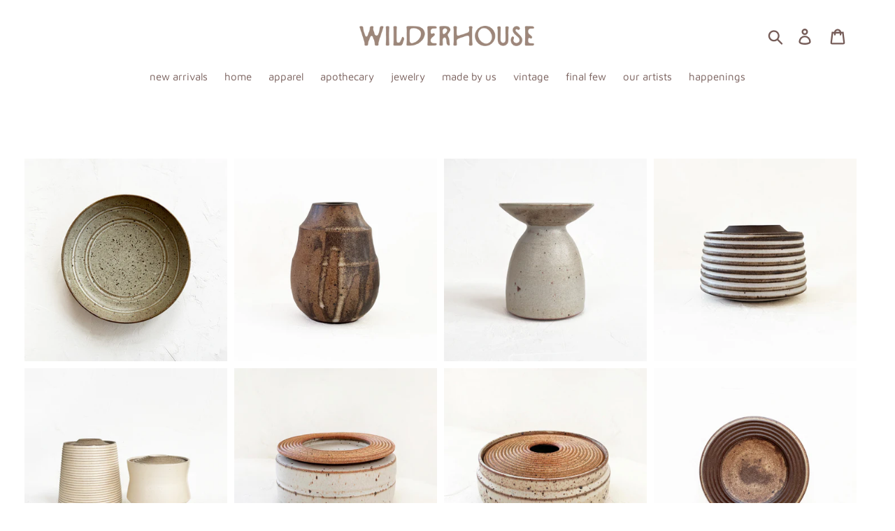

--- FILE ---
content_type: text/css
request_url: https://www.wilderhouse.com/cdn/shop/t/8/assets/custom.scss.css?v=141013549605622952821650252861
body_size: -538
content:
.product-card .grid-view-item__link {
  display: none;
  padding: 20px; }

.product-card:hover .grid-view-item__link {
  display: flex;
  flex-direction: column;
  justify-content: flex-end;
  background: #ffffffbf; }

#shopify-section-collection-template .grid__item {
  padding-left: 10px; }

#shopify-section-collection-template .grid__item .grid-view-item {
  margin-bottom: 10px; }

#shopify-section-collection-template .grid__item .grid-view-item__image-wrapper {
  margin-bottom: 0; }

.subNavigation {
  display: flex;
  justify-content: center;
  margin-bottom: 30px;
  flex-wrap: wrap; }

.subNavigation .sub_nav-item {
  margin: 0 20px; }

.template-collection .page-width {
  max-width: 1600px; }
